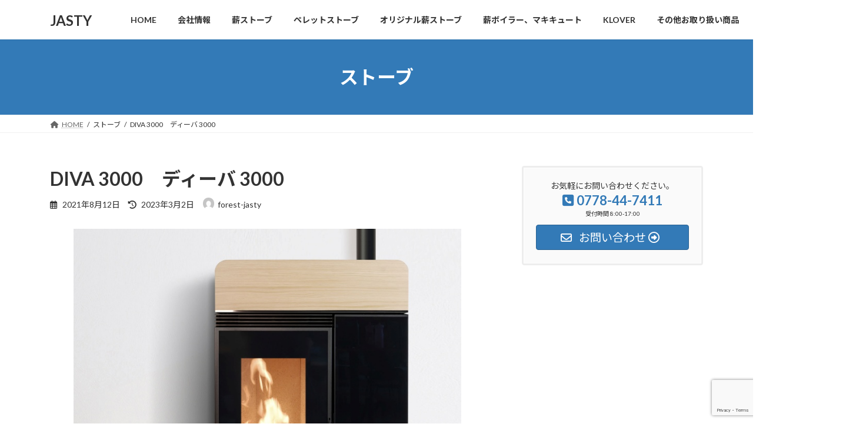

--- FILE ---
content_type: text/html; charset=utf-8
request_url: https://www.google.com/recaptcha/api2/anchor?ar=1&k=6LdPL24qAAAAAMFrySoAirHLSrnfykgMllvxHNkI&co=aHR0cHM6Ly9qYXN0eS5qcDo0NDM.&hl=en&v=7gg7H51Q-naNfhmCP3_R47ho&size=invisible&anchor-ms=20000&execute-ms=15000&cb=mqlxsq7u5cvu
body_size: 48101
content:
<!DOCTYPE HTML><html dir="ltr" lang="en"><head><meta http-equiv="Content-Type" content="text/html; charset=UTF-8">
<meta http-equiv="X-UA-Compatible" content="IE=edge">
<title>reCAPTCHA</title>
<style type="text/css">
/* cyrillic-ext */
@font-face {
  font-family: 'Roboto';
  font-style: normal;
  font-weight: 400;
  font-stretch: 100%;
  src: url(//fonts.gstatic.com/s/roboto/v48/KFO7CnqEu92Fr1ME7kSn66aGLdTylUAMa3GUBHMdazTgWw.woff2) format('woff2');
  unicode-range: U+0460-052F, U+1C80-1C8A, U+20B4, U+2DE0-2DFF, U+A640-A69F, U+FE2E-FE2F;
}
/* cyrillic */
@font-face {
  font-family: 'Roboto';
  font-style: normal;
  font-weight: 400;
  font-stretch: 100%;
  src: url(//fonts.gstatic.com/s/roboto/v48/KFO7CnqEu92Fr1ME7kSn66aGLdTylUAMa3iUBHMdazTgWw.woff2) format('woff2');
  unicode-range: U+0301, U+0400-045F, U+0490-0491, U+04B0-04B1, U+2116;
}
/* greek-ext */
@font-face {
  font-family: 'Roboto';
  font-style: normal;
  font-weight: 400;
  font-stretch: 100%;
  src: url(//fonts.gstatic.com/s/roboto/v48/KFO7CnqEu92Fr1ME7kSn66aGLdTylUAMa3CUBHMdazTgWw.woff2) format('woff2');
  unicode-range: U+1F00-1FFF;
}
/* greek */
@font-face {
  font-family: 'Roboto';
  font-style: normal;
  font-weight: 400;
  font-stretch: 100%;
  src: url(//fonts.gstatic.com/s/roboto/v48/KFO7CnqEu92Fr1ME7kSn66aGLdTylUAMa3-UBHMdazTgWw.woff2) format('woff2');
  unicode-range: U+0370-0377, U+037A-037F, U+0384-038A, U+038C, U+038E-03A1, U+03A3-03FF;
}
/* math */
@font-face {
  font-family: 'Roboto';
  font-style: normal;
  font-weight: 400;
  font-stretch: 100%;
  src: url(//fonts.gstatic.com/s/roboto/v48/KFO7CnqEu92Fr1ME7kSn66aGLdTylUAMawCUBHMdazTgWw.woff2) format('woff2');
  unicode-range: U+0302-0303, U+0305, U+0307-0308, U+0310, U+0312, U+0315, U+031A, U+0326-0327, U+032C, U+032F-0330, U+0332-0333, U+0338, U+033A, U+0346, U+034D, U+0391-03A1, U+03A3-03A9, U+03B1-03C9, U+03D1, U+03D5-03D6, U+03F0-03F1, U+03F4-03F5, U+2016-2017, U+2034-2038, U+203C, U+2040, U+2043, U+2047, U+2050, U+2057, U+205F, U+2070-2071, U+2074-208E, U+2090-209C, U+20D0-20DC, U+20E1, U+20E5-20EF, U+2100-2112, U+2114-2115, U+2117-2121, U+2123-214F, U+2190, U+2192, U+2194-21AE, U+21B0-21E5, U+21F1-21F2, U+21F4-2211, U+2213-2214, U+2216-22FF, U+2308-230B, U+2310, U+2319, U+231C-2321, U+2336-237A, U+237C, U+2395, U+239B-23B7, U+23D0, U+23DC-23E1, U+2474-2475, U+25AF, U+25B3, U+25B7, U+25BD, U+25C1, U+25CA, U+25CC, U+25FB, U+266D-266F, U+27C0-27FF, U+2900-2AFF, U+2B0E-2B11, U+2B30-2B4C, U+2BFE, U+3030, U+FF5B, U+FF5D, U+1D400-1D7FF, U+1EE00-1EEFF;
}
/* symbols */
@font-face {
  font-family: 'Roboto';
  font-style: normal;
  font-weight: 400;
  font-stretch: 100%;
  src: url(//fonts.gstatic.com/s/roboto/v48/KFO7CnqEu92Fr1ME7kSn66aGLdTylUAMaxKUBHMdazTgWw.woff2) format('woff2');
  unicode-range: U+0001-000C, U+000E-001F, U+007F-009F, U+20DD-20E0, U+20E2-20E4, U+2150-218F, U+2190, U+2192, U+2194-2199, U+21AF, U+21E6-21F0, U+21F3, U+2218-2219, U+2299, U+22C4-22C6, U+2300-243F, U+2440-244A, U+2460-24FF, U+25A0-27BF, U+2800-28FF, U+2921-2922, U+2981, U+29BF, U+29EB, U+2B00-2BFF, U+4DC0-4DFF, U+FFF9-FFFB, U+10140-1018E, U+10190-1019C, U+101A0, U+101D0-101FD, U+102E0-102FB, U+10E60-10E7E, U+1D2C0-1D2D3, U+1D2E0-1D37F, U+1F000-1F0FF, U+1F100-1F1AD, U+1F1E6-1F1FF, U+1F30D-1F30F, U+1F315, U+1F31C, U+1F31E, U+1F320-1F32C, U+1F336, U+1F378, U+1F37D, U+1F382, U+1F393-1F39F, U+1F3A7-1F3A8, U+1F3AC-1F3AF, U+1F3C2, U+1F3C4-1F3C6, U+1F3CA-1F3CE, U+1F3D4-1F3E0, U+1F3ED, U+1F3F1-1F3F3, U+1F3F5-1F3F7, U+1F408, U+1F415, U+1F41F, U+1F426, U+1F43F, U+1F441-1F442, U+1F444, U+1F446-1F449, U+1F44C-1F44E, U+1F453, U+1F46A, U+1F47D, U+1F4A3, U+1F4B0, U+1F4B3, U+1F4B9, U+1F4BB, U+1F4BF, U+1F4C8-1F4CB, U+1F4D6, U+1F4DA, U+1F4DF, U+1F4E3-1F4E6, U+1F4EA-1F4ED, U+1F4F7, U+1F4F9-1F4FB, U+1F4FD-1F4FE, U+1F503, U+1F507-1F50B, U+1F50D, U+1F512-1F513, U+1F53E-1F54A, U+1F54F-1F5FA, U+1F610, U+1F650-1F67F, U+1F687, U+1F68D, U+1F691, U+1F694, U+1F698, U+1F6AD, U+1F6B2, U+1F6B9-1F6BA, U+1F6BC, U+1F6C6-1F6CF, U+1F6D3-1F6D7, U+1F6E0-1F6EA, U+1F6F0-1F6F3, U+1F6F7-1F6FC, U+1F700-1F7FF, U+1F800-1F80B, U+1F810-1F847, U+1F850-1F859, U+1F860-1F887, U+1F890-1F8AD, U+1F8B0-1F8BB, U+1F8C0-1F8C1, U+1F900-1F90B, U+1F93B, U+1F946, U+1F984, U+1F996, U+1F9E9, U+1FA00-1FA6F, U+1FA70-1FA7C, U+1FA80-1FA89, U+1FA8F-1FAC6, U+1FACE-1FADC, U+1FADF-1FAE9, U+1FAF0-1FAF8, U+1FB00-1FBFF;
}
/* vietnamese */
@font-face {
  font-family: 'Roboto';
  font-style: normal;
  font-weight: 400;
  font-stretch: 100%;
  src: url(//fonts.gstatic.com/s/roboto/v48/KFO7CnqEu92Fr1ME7kSn66aGLdTylUAMa3OUBHMdazTgWw.woff2) format('woff2');
  unicode-range: U+0102-0103, U+0110-0111, U+0128-0129, U+0168-0169, U+01A0-01A1, U+01AF-01B0, U+0300-0301, U+0303-0304, U+0308-0309, U+0323, U+0329, U+1EA0-1EF9, U+20AB;
}
/* latin-ext */
@font-face {
  font-family: 'Roboto';
  font-style: normal;
  font-weight: 400;
  font-stretch: 100%;
  src: url(//fonts.gstatic.com/s/roboto/v48/KFO7CnqEu92Fr1ME7kSn66aGLdTylUAMa3KUBHMdazTgWw.woff2) format('woff2');
  unicode-range: U+0100-02BA, U+02BD-02C5, U+02C7-02CC, U+02CE-02D7, U+02DD-02FF, U+0304, U+0308, U+0329, U+1D00-1DBF, U+1E00-1E9F, U+1EF2-1EFF, U+2020, U+20A0-20AB, U+20AD-20C0, U+2113, U+2C60-2C7F, U+A720-A7FF;
}
/* latin */
@font-face {
  font-family: 'Roboto';
  font-style: normal;
  font-weight: 400;
  font-stretch: 100%;
  src: url(//fonts.gstatic.com/s/roboto/v48/KFO7CnqEu92Fr1ME7kSn66aGLdTylUAMa3yUBHMdazQ.woff2) format('woff2');
  unicode-range: U+0000-00FF, U+0131, U+0152-0153, U+02BB-02BC, U+02C6, U+02DA, U+02DC, U+0304, U+0308, U+0329, U+2000-206F, U+20AC, U+2122, U+2191, U+2193, U+2212, U+2215, U+FEFF, U+FFFD;
}
/* cyrillic-ext */
@font-face {
  font-family: 'Roboto';
  font-style: normal;
  font-weight: 500;
  font-stretch: 100%;
  src: url(//fonts.gstatic.com/s/roboto/v48/KFO7CnqEu92Fr1ME7kSn66aGLdTylUAMa3GUBHMdazTgWw.woff2) format('woff2');
  unicode-range: U+0460-052F, U+1C80-1C8A, U+20B4, U+2DE0-2DFF, U+A640-A69F, U+FE2E-FE2F;
}
/* cyrillic */
@font-face {
  font-family: 'Roboto';
  font-style: normal;
  font-weight: 500;
  font-stretch: 100%;
  src: url(//fonts.gstatic.com/s/roboto/v48/KFO7CnqEu92Fr1ME7kSn66aGLdTylUAMa3iUBHMdazTgWw.woff2) format('woff2');
  unicode-range: U+0301, U+0400-045F, U+0490-0491, U+04B0-04B1, U+2116;
}
/* greek-ext */
@font-face {
  font-family: 'Roboto';
  font-style: normal;
  font-weight: 500;
  font-stretch: 100%;
  src: url(//fonts.gstatic.com/s/roboto/v48/KFO7CnqEu92Fr1ME7kSn66aGLdTylUAMa3CUBHMdazTgWw.woff2) format('woff2');
  unicode-range: U+1F00-1FFF;
}
/* greek */
@font-face {
  font-family: 'Roboto';
  font-style: normal;
  font-weight: 500;
  font-stretch: 100%;
  src: url(//fonts.gstatic.com/s/roboto/v48/KFO7CnqEu92Fr1ME7kSn66aGLdTylUAMa3-UBHMdazTgWw.woff2) format('woff2');
  unicode-range: U+0370-0377, U+037A-037F, U+0384-038A, U+038C, U+038E-03A1, U+03A3-03FF;
}
/* math */
@font-face {
  font-family: 'Roboto';
  font-style: normal;
  font-weight: 500;
  font-stretch: 100%;
  src: url(//fonts.gstatic.com/s/roboto/v48/KFO7CnqEu92Fr1ME7kSn66aGLdTylUAMawCUBHMdazTgWw.woff2) format('woff2');
  unicode-range: U+0302-0303, U+0305, U+0307-0308, U+0310, U+0312, U+0315, U+031A, U+0326-0327, U+032C, U+032F-0330, U+0332-0333, U+0338, U+033A, U+0346, U+034D, U+0391-03A1, U+03A3-03A9, U+03B1-03C9, U+03D1, U+03D5-03D6, U+03F0-03F1, U+03F4-03F5, U+2016-2017, U+2034-2038, U+203C, U+2040, U+2043, U+2047, U+2050, U+2057, U+205F, U+2070-2071, U+2074-208E, U+2090-209C, U+20D0-20DC, U+20E1, U+20E5-20EF, U+2100-2112, U+2114-2115, U+2117-2121, U+2123-214F, U+2190, U+2192, U+2194-21AE, U+21B0-21E5, U+21F1-21F2, U+21F4-2211, U+2213-2214, U+2216-22FF, U+2308-230B, U+2310, U+2319, U+231C-2321, U+2336-237A, U+237C, U+2395, U+239B-23B7, U+23D0, U+23DC-23E1, U+2474-2475, U+25AF, U+25B3, U+25B7, U+25BD, U+25C1, U+25CA, U+25CC, U+25FB, U+266D-266F, U+27C0-27FF, U+2900-2AFF, U+2B0E-2B11, U+2B30-2B4C, U+2BFE, U+3030, U+FF5B, U+FF5D, U+1D400-1D7FF, U+1EE00-1EEFF;
}
/* symbols */
@font-face {
  font-family: 'Roboto';
  font-style: normal;
  font-weight: 500;
  font-stretch: 100%;
  src: url(//fonts.gstatic.com/s/roboto/v48/KFO7CnqEu92Fr1ME7kSn66aGLdTylUAMaxKUBHMdazTgWw.woff2) format('woff2');
  unicode-range: U+0001-000C, U+000E-001F, U+007F-009F, U+20DD-20E0, U+20E2-20E4, U+2150-218F, U+2190, U+2192, U+2194-2199, U+21AF, U+21E6-21F0, U+21F3, U+2218-2219, U+2299, U+22C4-22C6, U+2300-243F, U+2440-244A, U+2460-24FF, U+25A0-27BF, U+2800-28FF, U+2921-2922, U+2981, U+29BF, U+29EB, U+2B00-2BFF, U+4DC0-4DFF, U+FFF9-FFFB, U+10140-1018E, U+10190-1019C, U+101A0, U+101D0-101FD, U+102E0-102FB, U+10E60-10E7E, U+1D2C0-1D2D3, U+1D2E0-1D37F, U+1F000-1F0FF, U+1F100-1F1AD, U+1F1E6-1F1FF, U+1F30D-1F30F, U+1F315, U+1F31C, U+1F31E, U+1F320-1F32C, U+1F336, U+1F378, U+1F37D, U+1F382, U+1F393-1F39F, U+1F3A7-1F3A8, U+1F3AC-1F3AF, U+1F3C2, U+1F3C4-1F3C6, U+1F3CA-1F3CE, U+1F3D4-1F3E0, U+1F3ED, U+1F3F1-1F3F3, U+1F3F5-1F3F7, U+1F408, U+1F415, U+1F41F, U+1F426, U+1F43F, U+1F441-1F442, U+1F444, U+1F446-1F449, U+1F44C-1F44E, U+1F453, U+1F46A, U+1F47D, U+1F4A3, U+1F4B0, U+1F4B3, U+1F4B9, U+1F4BB, U+1F4BF, U+1F4C8-1F4CB, U+1F4D6, U+1F4DA, U+1F4DF, U+1F4E3-1F4E6, U+1F4EA-1F4ED, U+1F4F7, U+1F4F9-1F4FB, U+1F4FD-1F4FE, U+1F503, U+1F507-1F50B, U+1F50D, U+1F512-1F513, U+1F53E-1F54A, U+1F54F-1F5FA, U+1F610, U+1F650-1F67F, U+1F687, U+1F68D, U+1F691, U+1F694, U+1F698, U+1F6AD, U+1F6B2, U+1F6B9-1F6BA, U+1F6BC, U+1F6C6-1F6CF, U+1F6D3-1F6D7, U+1F6E0-1F6EA, U+1F6F0-1F6F3, U+1F6F7-1F6FC, U+1F700-1F7FF, U+1F800-1F80B, U+1F810-1F847, U+1F850-1F859, U+1F860-1F887, U+1F890-1F8AD, U+1F8B0-1F8BB, U+1F8C0-1F8C1, U+1F900-1F90B, U+1F93B, U+1F946, U+1F984, U+1F996, U+1F9E9, U+1FA00-1FA6F, U+1FA70-1FA7C, U+1FA80-1FA89, U+1FA8F-1FAC6, U+1FACE-1FADC, U+1FADF-1FAE9, U+1FAF0-1FAF8, U+1FB00-1FBFF;
}
/* vietnamese */
@font-face {
  font-family: 'Roboto';
  font-style: normal;
  font-weight: 500;
  font-stretch: 100%;
  src: url(//fonts.gstatic.com/s/roboto/v48/KFO7CnqEu92Fr1ME7kSn66aGLdTylUAMa3OUBHMdazTgWw.woff2) format('woff2');
  unicode-range: U+0102-0103, U+0110-0111, U+0128-0129, U+0168-0169, U+01A0-01A1, U+01AF-01B0, U+0300-0301, U+0303-0304, U+0308-0309, U+0323, U+0329, U+1EA0-1EF9, U+20AB;
}
/* latin-ext */
@font-face {
  font-family: 'Roboto';
  font-style: normal;
  font-weight: 500;
  font-stretch: 100%;
  src: url(//fonts.gstatic.com/s/roboto/v48/KFO7CnqEu92Fr1ME7kSn66aGLdTylUAMa3KUBHMdazTgWw.woff2) format('woff2');
  unicode-range: U+0100-02BA, U+02BD-02C5, U+02C7-02CC, U+02CE-02D7, U+02DD-02FF, U+0304, U+0308, U+0329, U+1D00-1DBF, U+1E00-1E9F, U+1EF2-1EFF, U+2020, U+20A0-20AB, U+20AD-20C0, U+2113, U+2C60-2C7F, U+A720-A7FF;
}
/* latin */
@font-face {
  font-family: 'Roboto';
  font-style: normal;
  font-weight: 500;
  font-stretch: 100%;
  src: url(//fonts.gstatic.com/s/roboto/v48/KFO7CnqEu92Fr1ME7kSn66aGLdTylUAMa3yUBHMdazQ.woff2) format('woff2');
  unicode-range: U+0000-00FF, U+0131, U+0152-0153, U+02BB-02BC, U+02C6, U+02DA, U+02DC, U+0304, U+0308, U+0329, U+2000-206F, U+20AC, U+2122, U+2191, U+2193, U+2212, U+2215, U+FEFF, U+FFFD;
}
/* cyrillic-ext */
@font-face {
  font-family: 'Roboto';
  font-style: normal;
  font-weight: 900;
  font-stretch: 100%;
  src: url(//fonts.gstatic.com/s/roboto/v48/KFO7CnqEu92Fr1ME7kSn66aGLdTylUAMa3GUBHMdazTgWw.woff2) format('woff2');
  unicode-range: U+0460-052F, U+1C80-1C8A, U+20B4, U+2DE0-2DFF, U+A640-A69F, U+FE2E-FE2F;
}
/* cyrillic */
@font-face {
  font-family: 'Roboto';
  font-style: normal;
  font-weight: 900;
  font-stretch: 100%;
  src: url(//fonts.gstatic.com/s/roboto/v48/KFO7CnqEu92Fr1ME7kSn66aGLdTylUAMa3iUBHMdazTgWw.woff2) format('woff2');
  unicode-range: U+0301, U+0400-045F, U+0490-0491, U+04B0-04B1, U+2116;
}
/* greek-ext */
@font-face {
  font-family: 'Roboto';
  font-style: normal;
  font-weight: 900;
  font-stretch: 100%;
  src: url(//fonts.gstatic.com/s/roboto/v48/KFO7CnqEu92Fr1ME7kSn66aGLdTylUAMa3CUBHMdazTgWw.woff2) format('woff2');
  unicode-range: U+1F00-1FFF;
}
/* greek */
@font-face {
  font-family: 'Roboto';
  font-style: normal;
  font-weight: 900;
  font-stretch: 100%;
  src: url(//fonts.gstatic.com/s/roboto/v48/KFO7CnqEu92Fr1ME7kSn66aGLdTylUAMa3-UBHMdazTgWw.woff2) format('woff2');
  unicode-range: U+0370-0377, U+037A-037F, U+0384-038A, U+038C, U+038E-03A1, U+03A3-03FF;
}
/* math */
@font-face {
  font-family: 'Roboto';
  font-style: normal;
  font-weight: 900;
  font-stretch: 100%;
  src: url(//fonts.gstatic.com/s/roboto/v48/KFO7CnqEu92Fr1ME7kSn66aGLdTylUAMawCUBHMdazTgWw.woff2) format('woff2');
  unicode-range: U+0302-0303, U+0305, U+0307-0308, U+0310, U+0312, U+0315, U+031A, U+0326-0327, U+032C, U+032F-0330, U+0332-0333, U+0338, U+033A, U+0346, U+034D, U+0391-03A1, U+03A3-03A9, U+03B1-03C9, U+03D1, U+03D5-03D6, U+03F0-03F1, U+03F4-03F5, U+2016-2017, U+2034-2038, U+203C, U+2040, U+2043, U+2047, U+2050, U+2057, U+205F, U+2070-2071, U+2074-208E, U+2090-209C, U+20D0-20DC, U+20E1, U+20E5-20EF, U+2100-2112, U+2114-2115, U+2117-2121, U+2123-214F, U+2190, U+2192, U+2194-21AE, U+21B0-21E5, U+21F1-21F2, U+21F4-2211, U+2213-2214, U+2216-22FF, U+2308-230B, U+2310, U+2319, U+231C-2321, U+2336-237A, U+237C, U+2395, U+239B-23B7, U+23D0, U+23DC-23E1, U+2474-2475, U+25AF, U+25B3, U+25B7, U+25BD, U+25C1, U+25CA, U+25CC, U+25FB, U+266D-266F, U+27C0-27FF, U+2900-2AFF, U+2B0E-2B11, U+2B30-2B4C, U+2BFE, U+3030, U+FF5B, U+FF5D, U+1D400-1D7FF, U+1EE00-1EEFF;
}
/* symbols */
@font-face {
  font-family: 'Roboto';
  font-style: normal;
  font-weight: 900;
  font-stretch: 100%;
  src: url(//fonts.gstatic.com/s/roboto/v48/KFO7CnqEu92Fr1ME7kSn66aGLdTylUAMaxKUBHMdazTgWw.woff2) format('woff2');
  unicode-range: U+0001-000C, U+000E-001F, U+007F-009F, U+20DD-20E0, U+20E2-20E4, U+2150-218F, U+2190, U+2192, U+2194-2199, U+21AF, U+21E6-21F0, U+21F3, U+2218-2219, U+2299, U+22C4-22C6, U+2300-243F, U+2440-244A, U+2460-24FF, U+25A0-27BF, U+2800-28FF, U+2921-2922, U+2981, U+29BF, U+29EB, U+2B00-2BFF, U+4DC0-4DFF, U+FFF9-FFFB, U+10140-1018E, U+10190-1019C, U+101A0, U+101D0-101FD, U+102E0-102FB, U+10E60-10E7E, U+1D2C0-1D2D3, U+1D2E0-1D37F, U+1F000-1F0FF, U+1F100-1F1AD, U+1F1E6-1F1FF, U+1F30D-1F30F, U+1F315, U+1F31C, U+1F31E, U+1F320-1F32C, U+1F336, U+1F378, U+1F37D, U+1F382, U+1F393-1F39F, U+1F3A7-1F3A8, U+1F3AC-1F3AF, U+1F3C2, U+1F3C4-1F3C6, U+1F3CA-1F3CE, U+1F3D4-1F3E0, U+1F3ED, U+1F3F1-1F3F3, U+1F3F5-1F3F7, U+1F408, U+1F415, U+1F41F, U+1F426, U+1F43F, U+1F441-1F442, U+1F444, U+1F446-1F449, U+1F44C-1F44E, U+1F453, U+1F46A, U+1F47D, U+1F4A3, U+1F4B0, U+1F4B3, U+1F4B9, U+1F4BB, U+1F4BF, U+1F4C8-1F4CB, U+1F4D6, U+1F4DA, U+1F4DF, U+1F4E3-1F4E6, U+1F4EA-1F4ED, U+1F4F7, U+1F4F9-1F4FB, U+1F4FD-1F4FE, U+1F503, U+1F507-1F50B, U+1F50D, U+1F512-1F513, U+1F53E-1F54A, U+1F54F-1F5FA, U+1F610, U+1F650-1F67F, U+1F687, U+1F68D, U+1F691, U+1F694, U+1F698, U+1F6AD, U+1F6B2, U+1F6B9-1F6BA, U+1F6BC, U+1F6C6-1F6CF, U+1F6D3-1F6D7, U+1F6E0-1F6EA, U+1F6F0-1F6F3, U+1F6F7-1F6FC, U+1F700-1F7FF, U+1F800-1F80B, U+1F810-1F847, U+1F850-1F859, U+1F860-1F887, U+1F890-1F8AD, U+1F8B0-1F8BB, U+1F8C0-1F8C1, U+1F900-1F90B, U+1F93B, U+1F946, U+1F984, U+1F996, U+1F9E9, U+1FA00-1FA6F, U+1FA70-1FA7C, U+1FA80-1FA89, U+1FA8F-1FAC6, U+1FACE-1FADC, U+1FADF-1FAE9, U+1FAF0-1FAF8, U+1FB00-1FBFF;
}
/* vietnamese */
@font-face {
  font-family: 'Roboto';
  font-style: normal;
  font-weight: 900;
  font-stretch: 100%;
  src: url(//fonts.gstatic.com/s/roboto/v48/KFO7CnqEu92Fr1ME7kSn66aGLdTylUAMa3OUBHMdazTgWw.woff2) format('woff2');
  unicode-range: U+0102-0103, U+0110-0111, U+0128-0129, U+0168-0169, U+01A0-01A1, U+01AF-01B0, U+0300-0301, U+0303-0304, U+0308-0309, U+0323, U+0329, U+1EA0-1EF9, U+20AB;
}
/* latin-ext */
@font-face {
  font-family: 'Roboto';
  font-style: normal;
  font-weight: 900;
  font-stretch: 100%;
  src: url(//fonts.gstatic.com/s/roboto/v48/KFO7CnqEu92Fr1ME7kSn66aGLdTylUAMa3KUBHMdazTgWw.woff2) format('woff2');
  unicode-range: U+0100-02BA, U+02BD-02C5, U+02C7-02CC, U+02CE-02D7, U+02DD-02FF, U+0304, U+0308, U+0329, U+1D00-1DBF, U+1E00-1E9F, U+1EF2-1EFF, U+2020, U+20A0-20AB, U+20AD-20C0, U+2113, U+2C60-2C7F, U+A720-A7FF;
}
/* latin */
@font-face {
  font-family: 'Roboto';
  font-style: normal;
  font-weight: 900;
  font-stretch: 100%;
  src: url(//fonts.gstatic.com/s/roboto/v48/KFO7CnqEu92Fr1ME7kSn66aGLdTylUAMa3yUBHMdazQ.woff2) format('woff2');
  unicode-range: U+0000-00FF, U+0131, U+0152-0153, U+02BB-02BC, U+02C6, U+02DA, U+02DC, U+0304, U+0308, U+0329, U+2000-206F, U+20AC, U+2122, U+2191, U+2193, U+2212, U+2215, U+FEFF, U+FFFD;
}

</style>
<link rel="stylesheet" type="text/css" href="https://www.gstatic.com/recaptcha/releases/7gg7H51Q-naNfhmCP3_R47ho/styles__ltr.css">
<script nonce="E6JuFgD7ELZYLZmFhkhrEw" type="text/javascript">window['__recaptcha_api'] = 'https://www.google.com/recaptcha/api2/';</script>
<script type="text/javascript" src="https://www.gstatic.com/recaptcha/releases/7gg7H51Q-naNfhmCP3_R47ho/recaptcha__en.js" nonce="E6JuFgD7ELZYLZmFhkhrEw">
      
    </script></head>
<body><div id="rc-anchor-alert" class="rc-anchor-alert"></div>
<input type="hidden" id="recaptcha-token" value="[base64]">
<script type="text/javascript" nonce="E6JuFgD7ELZYLZmFhkhrEw">
      recaptcha.anchor.Main.init("[\x22ainput\x22,[\x22bgdata\x22,\x22\x22,\[base64]/[base64]/[base64]/KE4oMTI0LHYsdi5HKSxMWihsLHYpKTpOKDEyNCx2LGwpLFYpLHYpLFQpKSxGKDE3MSx2KX0scjc9ZnVuY3Rpb24obCl7cmV0dXJuIGx9LEM9ZnVuY3Rpb24obCxWLHYpe04odixsLFYpLFZbYWtdPTI3OTZ9LG49ZnVuY3Rpb24obCxWKXtWLlg9KChWLlg/[base64]/[base64]/[base64]/[base64]/[base64]/[base64]/[base64]/[base64]/[base64]/[base64]/[base64]\\u003d\x22,\[base64]\\u003d\x22,\x22wq0qF1DChVbClMOpAi0lw4HCgsKWNh7CsWjDtzpww7DCu8OiWxZQRXAjwpgtw4LCgCYSw4JYaMOCwocow48fw7jCnRJCw6pgwrPDinhbAsKtB8OlA2jDrmJHWsOCwqlnwpDCtCdPwpB2wqgoVsKJw7VUwofDncK/wr02cXDCpVnCl8OLd0TCksOXAl3CtcK7wqQNWUQ9MwtPw6scQcKgAGlQAGoXB8O5NcK7w6Y1cSnDp3oGw4ErwpJBw6fCsX/[base64]/DoMKJw7jCtjpgwqTCtjgCL8KZJMKibcK6w4VJwog/w4lCSkfCq8OzN23Cg8KgLk1Ww6TDjCwKdyrCmMOcw5gDwqonMxpve8O7wozDiG/DosOSdsKDY8KyG8O3QmDCvMOgw5fDtzIvw5LDscKZwpTDrSJDwr7CrcKbwqRAw79fw73Ds3YgO0jCrcOxWMOaw45dw4HDjgbCvE8Qw7daw57CphjDqDRHAsOMA37DrMKqHwXDiCwiL8K/wqnDkcK0UsKSJGVfw5pNLMKXw6rChcKgw7TCg8KxUxQXwqrCjBRKFcKdw4LCshk/JT/DmMKfwoguw5PDi1VQGMK5wpzCjSXDpG10wpzDk8Ocw47CocOlw5pwY8O3Ql4KXcO8W0xHODdjw4XDoR99wqBzwr9Xw4DDoQZXwpXCqzAowpRPwoFhVgTDncKxwrtMw4FOMSZ6w7Bpw5PCgsKjNyJIFmLDrF7Cl8KBwpzDiTkCw44gw4fDoj/DtMKOw5zCk350w5lBw7sffMKBwqvDrBTDiUcqaFpwwqHCrjXDnDXClzZnwrHCmQ/CiVs/w4sxw7fDryLCvsK2e8K1wr/DjcOkw4sSCjFIw5l3OcK+wp7CvmHCiMKgw7MYwrDCkMKqw4PCqh1awoHDsghZM8OYHRhywrDDmcO9w6XDrB1DccObJcOJw41hasOdPkx+wpUsQMOrw4Rfw5Efw6vCpnE/w63DkcKWw4DCgcOiI3swB8OnFQnDvkjDsBlOwrXCh8K3wqbDlT7DlMK1AizCncKowo3Cj8OZUSPCi1nCs306wqfDosKXG8KjBsKtw5BZwrnDrMOUwrslw5fCl8KPw4LCjzLDh0d+XcOxwq8IBWPCvcKnw7/CscOcwprCsQbChMO3w6DCkDHDvsK4w7XCscKWw5ZzUxZRA8OYwpQlwr5CM8OmWD0dYsKpOHbDhsKoAcKnw7DCsB3CuSN6Tk1swqbDjRw5d3/ChsKFCALDvsONw6dEPFfCuA/DgMOQw6Yzw4rDkMO+fyzDlMOYw5ciSsKUw6/[base64]/ClFkLw7FzG8KZwr7DvcOYOsOhwqjDpcKvw6E5w7pNEn9PwpQZCC/[base64]/Cr8OkwqR6Dh/CmU1dwpcJwoRVw6otw5BKw4LCmMOWwoM/[base64]/CvgkKwr5Cw6wywqF8w60JwoDDui1AXcOYw4LDlxFNwoXCg0/[base64]/Ck1vDpD/DssOmw6XCrifCusOYSsKkw4Y3wonCkFUuLCAbA8KUHywjPMO2KMK6eQLCqw/Dr8K+PQxiwrQXw791w6nDhcOUclcQSMKEwrrDhi3DsBvDisK9wrrCkRdeUg9xwo8+wpHCl3jDrHjCrjJywqTChUrDlVjDnDrDtsOjw48Gw6JQFnPDjcKpwo5Ew6IsTcKaw4TDp8KxwpTCqgQHwoDCvsK7fcOFwqvDp8OLw5RCw5DCgMKQw60cwqrChsOnw5Zaw7/CnUs4woHCksKgw4p1w6ULw7MjDcOCUyvDulbDgMKCwoAYwq3DqMOBVlnCisKjwrTCnG48O8Kdw6ROwrfCqcKDSsKxH2HCmC3CoBnDp286O8KRXA/DicKNwoozwrkUTsOAwqbCmx/DmsOZBn3CtFAyAMKVWcK+Hj/CshfDqyPDtWMxIcKOwqbCtyJVL2NQdzZLdFBCw7ZQKQrCh3LDtsKWw7PCnEAdbETDgDwjJ1fCnsOkw6ksb8KPUCYfwrxVQFtxw5rDtMOcw6/CvyUkwoxyQB9Bwp9cw5HCpWFIwolnZsKrw4fDq8KRw5Apw48UJsO/wqvDqcK6GsO+woXDmGTDiAjCjcOqwrHDmxkeGiJpwrHDmATDr8KqB3zCnRhIwqXDuQbCiXIdw6xTw4fCgsODwplqwpXCkw/DpcOzwqA9FAI2wrc2C8OLw7zCnTrDg0TCkgDCnMOLw5VQwpfDlsKVwpvCkxl8bMOQwoPDjsKgwqsaMl7DocOuwqJLXMKiw7/CpcK6w4zDhcKTw5rDjjnDrsKNw5FHw6lqw5wfPcOmU8KSw7l5LsKfwpTClsOCw64ZYyQ2di7DvlDDvmnDvU7CtncFUcOaNcOOYMKuWXQIw6YeNmDCvAXCnsKOKcKLw77Ds21uw6ESOsOdNsOCwpN4U8KCRMKIGzZkw51ZZARYecO+w6DDqRnCgzF/w7TDvMKERcOew57Dig3DvsKvdMOaPTNhOMOWQBJZwq0zwpoiw4h0w4kWw5VMQsOUwoM7w7rDscKKwrk6wo/[base64]/Ck8Oyw5rCqjTDjWLDvMKXwo4qw5clYSs0w4bCo03CgMKPwqFrw6PCusKrZMOWwpkRwoBXwpTCrGrCgMKVa3LDgMKNwpfDjsOpXsK0wrl3wocGSWRiNwtVNk/DqVZRwqMhw7bDjsKIw53Dg8O9NcOIwpITZMOkfsK9w4LDmkQdPDzCiXzDhF/Dk8KlworDm8O5wp0gw6odfkfDgTDDoX3Cpj/DicOYw7NLGsKWwqdAa8OSBsOHXsKCw6/CuMKYw58Nwp1Cw53DiRUqw489wrDCkC86WsOdZcO5w5fDjcObCCIBw7TDtgR+JBhRLQfDicKZbsKHWSghesOpasKCwqDDk8Otw4bDgMOtX2vChsOpfsOvw6HCgsOne0LDvWMtw5LDjsK/[base64]/DqEEGRMOVw6Iiw5TCo8KGeEvCosOAUnDCrRjDhURxwofDtD3Cr3vDj8KAAWPCm8KZw4JKY8KZDiobMRLDvHtmwqcZJD7DnAbDiMOew78PwrYYw7tDRcOFw6lsPsKXw605cGlEw6LDiMOcecKQSRVkwpdwecKGwoBcFD5Zw7PDm8OXw7M3akfCisOcFMOYwpfCucKrw7/Cgy/Ci8OhAyLDn3vCvUTDkhBfLsKIwrvCqS/[base64]/w78UwqYwNMO9CcO/w4nCt8OBwrdSHipaX1LDokXDvjnDgcK+w4I7ZMKXwoLDvVUoOF3DnHjDnsOcw5XDpTE/[base64]/w6hkXMKWVRPDhsKGJ8Klw5t4woUfPGjDrsOkRMKWX37CmsO8w50sw4VXw5TCiMONwq5dFHkeesKFw5EjDsOzwps3woRowpRPfsKHX3jCr8OoIcKHQ8OnOgTCl8KTwpvCjMONGlVOwoHDlyEvXw7Ci0vDhykPw7PDjQjCjBAlbn/Ckmd/wpDDg8O8w6XDgwQTw7/Dl8Oiw5/CjCM9J8KHw7tUw59OAcOGByzDtcO3GcKfFkfDlsKhwp4Jw4smB8KAwoXCpzcAw6/CtsOvACrCqxoWwplqw6DCo8OAw7YIw57Cm1ghw60Bw6w1QnPCpMOjJsKoGMOyNsKZU8K0JidUcAF6Z2TCv8Kmw7LComBKwpJLwqfDnMKCXsKRwpXCiQA/wqNWeiDDgS/DrFs+wqk/cA7DjytJwrhFw6IPDMOGeCNQw413O8OvEUJ+w61Hw6XCjUQbw79Lw5xhw77Dgz58OE1ZYMO7F8OTD8OvIElJbcK6wo7Cs8OTwoU2HcKMY8Kbw7zDtMK3CMKZw4/CjE9nHcOFdUQdAcKZwpZoOXTDvMO0w713C3ISwop0Y8OMw5VRa8Ouw7vDhHsuOXgQw5EYwqISDEkuWMOdXMKtJQnDnsOVwo/Co05oLMKESnJKwojDosKfDcKjYsOAwrgtwrXCli5DwrIDbQjDuk8ewpgyAUHDrsO5bh4jRFTDs8K4SjPCgjXDhkR0WhdXwq/[base64]/CjcORwrDCjX/DiGDCmmZVesO+R8OwwrJOw6LDrSHDvMOFcMODw4UDb2olw4suwroiUMKsw48ZES0Tw7HCvn4TQcOCeEXCoTdzw7QUcyvDncOzVMOIwr/Cv3Mfw4vChcKhcirDoWlKwrsyGMKbc8O2dCdEAMK8wo/DlcO+PlxdQBA7wqzDpCrCqWfDpsOodAY8AcKUPMKswpBLcsOhw63CpHfDlQ7CkzbCukNQwp1tYkItw5/CmsKycBTCucKzw6DCsz4qw4g9w7bDmUvCjcKpE8OPwpbCmcObwoLCnnvDmMK0wqBuF3DDgsKPwoTCixNQw5MWBhzDigRaZMOTw5fDo11Fw4Z/JkvDscKscnhmYnUFw4/[base64]/[base64]/Dgz5AIcOXw6vCjsOGdVfClMKSwrZ/RUdDw4kuw5/DhsOWaMOow5HCosKqw5MQw4REwqYFw6/DhsKteMOZbV7CpsKRSlUQPHHCvwNUbT3Cs8KLSMOzwrksw5F3w7dFw4PCs8OMwrtkw6nCrsK/w5J8wrLDncOSwoMpfsOJdsOBZcOuSWNuU0fCkMO1FsOnw5HDgsKvw4PClk0Mw5HCnWgZF3XCl3/Ch0vCmMOFAU/CtcKbDC8iw57CjcKKwrMxUMOOw5I1w5kDw7k3FyAybcK2woZYwozCnEbDmcK/[base64]/DosKww7Ycwo/DrU12wqhcwrlfdhgkNsO2ORvDoy3Dg8OKw7kVw5NLw7leWl59HsKdAkfCs8KrQ8OqKU99HCrDjFkBwqDDk3dNCMOPw7BBwqRBw6Exwo5OPUBKO8OXcsK4w5hwwqxQw47Di8KYTcKLw5Z5cw0VScKZwpNyBhUwQjURwqnDrMONP8KzJcOHPi7Cpy/CvcKEKcKQLk5Fw4/[base64]/w7jCkgzDgkjDgx/CnsK2RQAeM8O2ecKww41nw7jDmnDCoMOjwqnClMO/[base64]/w77DuR/DuDbDt8Kqw5hpAcODFEAfUMOpGMKBAMKWOGo7AMKQwrQrNFLCj8KBZcOGw70aw7Uwc3Msw4FBw47DncKff8KQwq0dw7HDucO6wqLDsUIuXMKQw7HDpE7Dh8Ofw6ocwqIuwp/[base64]/wqvDs35Nwo3Ch23CrMOeHMOsPyPDhULDuwzDqsOMCnvDjiw+woBbI2lPAcKew4E8JsO6w5HCvCnCpXvDt8KNw5jDlTB/w7fDjQE9HcKHwq/Dph/[base64]/[base64]/Cox4Of8KyFMKJTk/Ck8OvOC4TacKuRE1OQBLDlMKKw6zDjV3DvcKjw5Qmw6YcwoYMwoARZHbCqsKCC8KkKcKnIcKQcMKPwoUMw7RYfwELbXYWw53ClVnCkm5Bw7bDtsKvMQY5GVXDu8KVDFJiKcKGcyDCocKjRDRWwrU0wpbDhMOXEU3CgTLCksKUwqrCucO+GzXCh2jDo0/Dh8O9SkDDtTM/DC7Csjw+w4HDi8OrfTfCuB4Ew5/DksKNw7XCg8OmQyd/JVQ0K8KpwoVRAcOwAUh3w5IPw6TCtW/DhsOUw7pZXERsw51lw6wYwrLDgijCocKnw4Qcwqpyw5vDi3IEMmXDoTrCt0ZQFShHesKGwq5ZTsO/wpPCqsKzE8Ogwq/CoMOcLD1QMRLDjcOOw48SRjfDpx0TAzlCOsOTDy7Cp8Oyw7ZaYDxdSyHDq8KhAMKqN8KhwrzDncOZLlfDv0TDvAYHw4fCl8OsfWLDojEkfznDhg4SwrQvEcOqWSHDl0LDrMK1R2UtNnvCshoow75OehkMw4ZBw7cWclTCp8OVwo/Ci2oAZcKKfcKVasOoc2oPEsKLEsKXwr0uw6LDvj5WGBzDin4aFcKUPVNeJygEMXMZJxnCukXDpk/DkAgtwqQXwqpbfcK1EnotMMK9w5jCmMOIwpXCnWd0w7g5W8KoX8OoXl3DgHRYw60UD1rDtwzCjcKswqHCjlB/EjrDoxMeZsOXw6kEFBd5CmhWDDlCK3TCvlbDlsKtBjXDvw3DnDjCqg7DpRnDkDLCuynDo8O/[base64]/CsCsqw65Iw7/CpBPDi8Kxw47DugYBLcKawo7DhcK2XMOAwqkCw7fDssOMw6nClMOZwqnDt8OYMxogZGYAw610FcOkMsKgdgpBe2VTw57DvsOtwrl8wrvDtT8Xwr4uwqPCpg7Dkg54wrzDlA/ChcO8fyJZIDfCscKpV8OPwqoibsKrwq7CvgTChMKnGsKfIwHDiAMiw4/DpxHCsRtzd8OLwpPCrjHDo8ODesKMbFclU8OKw640VTTClnnCp1JiZ8OiA8OIw4rDuQjDlcKcSSXCr3XCsmEbJMKKwpjCnVvCpVLCuwnDinHDqV3CuTQ8A3/[base64]/Ql/[base64]/ccOkTsKCVcOVZMKxwoQPZsOxdSVcwofDnVMiwpp3w7nDqUHDlMOLUMKJKzHDhsOcw7/[base64]/w5IVQ8KLKiXCisOmw6F0U31Uw7o/w6ZMfcO0woUQDW/DkCI/woNtwqwfVWUXw63DoMOkYlzCnQ3Cn8KKSMKfFMK3B1I7LsKkw4zCpsKMwpRsXcK7w7dTUzwdfQXDo8KLwq1Vwp40KMKow7AwIXx3CS/DnBFMwq7Cn8K+w53CgztQw7AiTivClsKPFWh1wrbCn8OaWyBDGmfDqsO+w7IDw4fDkMK7IVUVw4VEf8OLdMK8QQjDiwoVw7pyw67DvMKiF8KYUhc+w5zCgkN0w5TDiMO4wq7CoF9vRSbCjsKIw6ZTD2piJMKMGCNNw4h9wqx6XV/[base64]/CoXzDucOZw5oSZ8OPGMKaUMOlw73CiMO9FsK9bSnDrBQYw7pTw57DqMO5HcOEHsO5HMOuLywNADDDqhDCicOGGSt9w6g0w7vDmE1gFRfCuwJSeMOBB8ODw7vDnMKUwp3ChgLCok7DtHQtw4/ClgHDs8OXwp/DglzDrcKowpdCwqVBw4gow5EZOg7CiR/Dolk9w5DChCV8DsOMwqc4woNvEMKJw4DDi8OTBMOowo3CpQjCiDDDgRvDvsKndh4KwpEsXHRdw6XDn3ceACfCrMKFCMKSHkHDusOSE8OzVcOmR3DDlADCj8OxT24ufsOwbcOBwrfDsj/DjEcFwpLDqMOCf8OZw7HCu1rDi8Onw7vDr8KCCsKowqvDozh4w7VKB8O1w4nDm1dnZjfDpBxSw63CosK9Y8ONw7jDhcKeMsK2w5YsScOnM8OnD8OxDTEnwpdWwplYwqZqw4PDhkZEwpplb0bDmWF5woHCh8OBNRlCelFESBnDhcO/[base64]/OcKzw6sId8Krwo8cOsO7woYZXMKOLcOyLMKcOMKIX8OXOSnCmsKyw6pLwrnCpjLChHnCnsKbwo4XSwkuIwXCjsOKwprDsz/CiMK6QcK/HzNeT8KFwp5WAcO0wo4aYMOawpxnf8OCMsKww6oNJMKbLcOwwqXCv1xZw7o/W0zDl0zCqcKDwp3CiEIZGhHDgcK6w50Qwo/CosKKw4XDj1TDrzAZRhoRJ8OAwrRWRsOqw7XCs8KrOsKMKMKgwpQDwo/CkVnCpcKMeXQ5Jg/Ds8KuOsOFwoXDu8KASCnCqjPDk29Aw5XClsOVw7IHw6DCk1PDk1bDhBZLa3wbAcK+XcOERMOHw5YfwocrAybDizARw4NzB1vDm8O/wrRDdMOtwqMabWNqwrlNw5QacMOufknDqDIpKcKXWRYXMcO9wr4ow5jCn8OEd3LChhnDhwnDosOvIV3DmcOrwr7DtiLCs8Ohwo7CrCZSw6rDm8OIFTw/[base64]/CrcOfCMOFeX7DhcO0Iy9WNFlCfcKOASArw7hEWMOlw4DCjXduAV/CtiDCrB5Vd8KQwoVCYmcZchnCjMK3w7ILMcKsecOfRBpEw7t7wrPCnynCncKbw5nChcKWw5rDgWtBwrXCtUYrwrLDrsKkTsKow4PDoMKWUBHDq8K9E8KnCMKIw5JkIcOaaUTDn8K3CzzDh8OPwq7DncO9LMKnw4rDj2fCmsOcdcK8wrUxGDzDm8OAa8Oowqh/wpRgw6o3MsK+UGsqwpt1w7IAC8Kew4LDqUYvYMO8agVEwpXDjcOPwoUTw4g6w6J3wp7DqMKlQ8OQF8Ozwohcwr/CjWTCt8OCFWpdQsOvGcKcek0FDjrDn8OdZsKGwrk3E8K1w7hmwqFkw79NW8KPw7nDp8OdwpFQNMKgPcKvaSrCnsO+wovDssKHw6LCqVxEW8KOwp7CuS4/[base64]/DgkTCtsK6w6XClcOrwprCkMOHU8OQO8KlcMKew751wrl/w7Uww5HCjMOYw5UMe8KuX0fDpSrCjjHCqMKBw53CiX/CvcOrXy9xXnjDoCLDhMOpNsKjBV/ClsK+CVAIXcO2X0XCpMK7EsOkw61dQ3oEw7fDjcO2wrvDsCsXwpjDpMK/[base64]/Dh8OrIMKUM8Oww5Y1IBbCtsO3w5VDAhvDmkvCkikNw4/Cmkg2w5HCtcOGHcK8JDc3woXDp8KSAUjDmMKgJDvCk0vDrDTCtgQ1esO/PMKYTsO9w4s4w64Vw63CnMKdwonCuRzCscODwoAQw6/DplfDo1JsFUgACn7DgsKFwo48D8OzwqRVwrEFwqxZbcKfw4HCosOuSBxlLcOowr4Bw5DDiQRTNcO3bmbCn8K9FMKOccO+w7ZIw45QcsORJMKlMcOrw4/DgsKVw63DncOzPwTDkcOmwrklwpnDrVsDw6Zpwp/Dp0IwwqnCljlxworDs8OOEjQGRcK2wrNxaErDg13CgcK0wp0Ywr/CgHXDlMKXw6ZUcS0ZwrkmwrvCnMKRBsO7wrrDjMOswqwjw5zCnsOywo84EcKlwqQ7w4XCowMpM1orw7PDoSUXw5bCh8OgNsOpwrtsMcO+cMOKwpMJwr3DmMOjwprDugPDhy/Dvi/[base64]/[base64]/DuEFaNMK1wrLDvcOlw6XDhFI/[base64]/DiEh2OMKKw4bCqsOxeijDlMO4cMO1w6fDnsKcNsOUEMO6wq7DkFUjw5QZwpHDijlaTcKTVwBSw57CjDHCn8O5c8O4U8OBw7bCjcO1ScKowr3DocOMwoFRYUYywo3CmMKTw4JRSMO0XMKVwrIAUMKbwrx0w6TCncOIX8O0w6/[base64]/E1rCoiTCncOawrLCssO3T2fCqjPDqsOZV8OGw6XCpAYIw6EYPcOMTVJuWcOMw70MwovDt09yacKRADpcwoHDm8O6wqDCq8KkwoHCuMKlw7IsC8K/woxpwp/Cs8KJGh8qw57Dm8OAwpTCpcK8GsKSw6sSG15Nw64uwol/[base64]/I8Onwo8XwrtawrnDv8KvKsKVwrfDjcKhWcOgw5HDgcOtw57DvlHCsQtDw7dGBcKwwoHCgsKtSsK/w6HDh8OYOzoQw4TDvMOJN8KkI8KowrYwFMO/PMK3w794X8KgSy5ZwpDCoMOVKhIvPcKpwrvCpw56b2/CnMORXcOkel00S0DDicKhKAdgXR46CsKeT0bDmcOhXMKZD8OcwqTCn8KedSfCn3Ndw7/[base64]/DgcOjwrvDvn1BYH8hQQLChMKRBxxEw5tkdcO4wpt0WsOUcsKcw4DDp3zDnMKLw6bCgzpbwrzDtxnCsMKzSsKow7vCukhXw4lNQcOOw5tRXlDCv0waZcOmwq7Cq8OiwonCnl9RwpwWeA7DhSLDqWzCg8O/Sj0fw4bDgcOSw4HDrsOBwovCo8OrWzrCg8KDw4DDlH8LwrjCqF7DkcOiY8KkwrzCkMKyZjDDrVjDucK8FMKwwoPCpmdIw6PCvMOlw4NMCcKTW2/CmsK4SXN2w5nCsjZCX8KOwr1CZ8Oww5pMwpBMw74dwrMhc8Khw7/Cp8OLwrXDhcKtMU3DtW3DtkHCmQ5uwq/CpiI/ZsKKw6s6Y8KiPgwnBR1PC8O5wpHDocK5w77Dq8O0VMOfNV4+P8ObOHsOw4nDj8OSw4LCtcOPw7IFwq1ME8KCwrbCjwrClVcOw50JwpplwpnDok0tDktIwqVVw7TDtcKVZVB4S8O4w4RnFW5EwqQhw5sOKXY2wpvCr2jDqVEYcMKJbA/CjcO6Og1/AVrDpcO2w7jClU4kXMOhw7bChztQF33DvhfDl1M7wpJ1DsKmw4/DlcKZGXwQw6bCvHvChh1ww4w4w5zCmTsyRh5BwqTCtMKnd8KyVzjDkE/DssKuw4HDlE5vFMKnd1rDnSTCpMOywqc/VT/[base64]/HAAVSMOMfMOhMxTDiyfCp8KTYErDs8OFwr3CpQghZcONV8OAw68rQcO0w7/DtBMzw5nCvcOBJB7DhRLCt8KLw4TDkRzDk3YMUcKsGgvDoVnChMO+w7UEX8KGTV8aT8K+w6HCuyrDvsKQKMO5w7LCt8Kjw5o+GB/Ck1jDmQIMw6IfwpLDt8K7w4XCmcK+w5jDqihzQMKQaRJ3M27DqicEwovDvn3ClmDCvcKmwrRcw48oMsK4SsOVWcKpw7dhYT3DkcKqw6hWacO/RTzCscK2w6DDnMK3TlTCkj4dSMKLwrjChHnCrW3CrAPCgMK7bsOYw7VwBcOOVgtHFcORwqTCqsKdw5xHCEzCgcOxw6DDoHPDjgTCkAc6IsOcdsOlwo7CnMOUwr3CqzTDtsKmGMK8DmfDqsK4wohWQEfDox7DtMOOWSxrw6h/w4x7w6pIw4TClcO6ZMOpw4fDsMORRRRzwoMow6cXT8OEHH9Jwrt6wprCocOkUAReL8O3wpXCi8O7wrXCjDIfGcKAJcKZRB0dWGfCoHgHw7TCr8OTwr/Cn8KQw67DgcKrwp0bwqvDrVACwp8+CzZTRsKtw6nDoiTCmiTChTVrw5DCl8KMCV7Cj3lAbWnDq1bCk3MRw5hYw4DDhMK7wp3Ds0/[base64]/Ct8K/EcO7w6guWcOyB8OHacKAXWxgMsOKKnlsFzTCqCbCvhI1KcO9w4TDksOqw7QyMHzDgnIQwrHCnj3CiFp1wo7DtsKcDBbDqGHCicKtDkPDnizCs8OCFsO/YcKyw7XDhMKWwooRw53Cp8OLfg7CtDDCq0vCuGFBw6PDsGAKanIlDcOTXsOqw4LDrMKDQcOLwoEIOsOWwrTDvsKOw6/DvsKWwpjCiT/CvjzCjmVZYkzDrz3CtR7CgsOEcsK3V1d8LU/[base64]/Dk2gQwpjCs1hfNMONIcOrwo1Mw7duw4zCmMKEG0N2w6tXw6nDuEDChHbDnXDDmX4Aw6V+cMKyWnnCk14aI1lURsKOwprCriBuw6fDjsK0w5fDlnVJIh8Sw47Dr2DDvUAkGC5bWcKVwqg/[base64]/Ch8KMFGxOworCokoIHcKaLxsVMi9qK8O8wr3DpMORXcKFwr7DgwfDpx3CmC5pw7/CsibDjzPDoMOQOnJ9wq/[base64]/DpMKqZB/Cn2svAsOFDcONwrZwwq/[base64]/CnAvDgnHDvS/CgRIkel4TwrTCsArCmsKHEjdYBBjDrMKqbDrDtn/DtDDCocKzw6jCqsKRCEfClAg+wqEQwqFWw7ZNwqxVbcKyDhYtMQ/[base64]/Dh8KMP8OBXMKpwplLwpzDj1rDocO8DTfDvw/CisO/w6RhIAnCg0xewrwiw6o2PHvDosO3w5B+LXTCmMKETjTCgFEXwqfCogXCqFfCuiwmwqbDoBvDiTNGIzhBw53ClB3CuMKSUg1sSsO9AFbDu8Omw6vDrDDCnMKoXW98w6JQw4ZkUy3ChynDuMOjw5UPw4DCoQDDmD1ZwrPDqwdNHDwwwpwpwp/Dr8OswrURw5hMPcOBdX0oOSd2U13CnsKFw6sXwrAbw7XDvcOoM8KzVMKRBEfDu27DrsOtTAAxT2Vew6dPNm7DjMKXYcKawoXDnH7CuMKowojDicKzwrLDtB3Ch8KpS13Dh8KDwofDqcKww6zDocO+Cw/Cpl7Dk8OEw4fCs8O3T8Kew7zDj0M8DjY0eMOMXGNySsO2M8KzKGttwobCtcOgMcKXcWtjwr7DtHYmwrswPMKzwprCgXsAw6MEMsOyw6PCgcKfwonCl8KsDMKGcz1KDS/CpsO0w7w3wp5sTgEqw6TDrmbChcKbw7nClcOAwoDCr8OZwpE3ecKPAjvCrGzDuMOlwoRGNcKuPlDCiDLDhsO2wp3DisKrZRXCscKMCwfCqFUZesOTw7DDqMOUwosQInRWa2jCu8KMw74YU8O8BHPDlcKkdR7CgsO0w7FVacKIHsKwX8KDPMK3wohCwo3CtiIdwr4Fw5/[base64]/[base64]/DujTCsMOOHsKnw5oMwosaw5kaTcORPcKnw7LDkMKwDGpdw4XDmMKFw5oxbsOCw4vDgQPCmsOywrQNw4HDgMKrw7DCo8KcwpPChMKVw5pZw4/DkcOET2N4YcKIwr3DlsOKw7oOJBUvwr10YFrCownDtMOow4fCtsKqW8K9SiDDmmlzwpckw6hGwrjCjD/DsMO0YTbDv2fDoMKnw63DmRnDiVzCjcO4wrsYCw7CunYXwplYw61Uw6dfEsO/JC92w7HCu8Kgw6PCvSLCrxrClGTCjWzClRZ6VcOqA0NqBcKgwqHDgwsXw6/[base64]/eEHDpjsCSGl0w7crwos7w4zCuMKkwqXDoMKRwqApexjDqGwYw7bCtcKdcyZmw51Tw4tTw6HCp8Ktw6vDtMO7QjVOwpA6wqVbOiHCpsKvw7Fxwq1iwq1NYB7DosKWBjArTADDq8KBVsOLw7PDvsO9KcOlw4o/I8O9wqkKw7nDssKUcGIcwqVpw4Ulwpo2w4jCpcKua8Knw5NPWSrDp14jwpJIdVkew641w5HDu8K6wojDk8K1wr8Sw5p+T2zDpsKtw5TDlG7CscKgScKUw5vDhsKwX8KNScOzdHvCosK6Uy3ChMK0LMOCNX3DrcOdNMObw44LBMOcw4TCqX1swrw0fz0bwr/DtX3Dv8Oswp/DpMKRPC9/w7zDlsOvwrDCvkTDpw1WwpAuUMOLSsO6wrHCvcK8wqHCoEHCssOOW8KeGcOVwqjDlmkcMWt7XcK7d8KGAsKKwpHCjMOMw7wlw653w53CqjUDwonCpFjDiFPCsmvClEZ8w4TDrsKMG8KawqdjRzIkwpfCpsOiKU/[base64]/DlcOlcE16DMK5d2YRScOuIT7DqQEeEMKkw77CqMOxEAfDqXnDkMOcwpvCpcKPUsKvw67Chg/CoMO0w4Vkw4IhTCDCnTkLwpMmwoxqfx12wpjCjMO2EcOUCQnDgW18w5jDpsOnwpjCv2FWw4XCjcOeX8KQdCR1QTHDmlMfSMK/[base64]/Dp1PCsTUQE8OEw4d6w684wrYhbsO2SinDmMKtw4FLQcKrQcKXKVrDs8KVEAJgw4I6w4zCnsK+bjXCn8Onc8OqIsKNc8O5EMKRKsOFw5fCuRRcwpleaMOzKsKdw4xCw598YsO/YMKee8KsN8K+w6x/[base64]/Cr8KVXMK5w6BYwoHClMOlw5jDicKNPcKlw6bChGd+w58eWFA0w7hyBsOMBAQOwqAPwqvDrW4Bw6vDmsKMAXB9QV7CjnbCpMKXw6HCucKVwpRzHGAdwobDnzXCocKFBH1ewr7Dh8K9w6UDbH80wqbCmmjCi8KYw442H8KsUcOdwp/[base64]/CnsKtw58JZg0Kw4MPw70xcRLCpMO8w78Fw7lYDUvDo8K9RMOgTVAtw7RNFmvCgsKlwq/DsMObAFfCtwbCgcOIQMOaOcK/w5HCqMKrL3pdwqHCgsKdIsKnPAzCvF/[base64]/[base64]/CjgzCrzoJBjw6wotww43DisO+w68kWMKra0JyM8KVDsKgV8O9woJmwr8KZcKGKx50w4TCqMKawofDvDsJfjjDhUFbOMKgNUzCq0XCrlzCmMK8I8ONw57CjcOMA8O+dUfCq8O1wrRhw6VMScO/wqPDiGLCq8K7QAhRwpI9wo/CkzrDkgzCvS0vwrZRaTvDssK+wonCrsKtEsOQwqTCn3nDjQJIPg/CngV3cmp0w4XCusOFKsKiw5Qdw7nCmCfCpcOfBhnCvsOswpPCkGQDw41PwoPCoW7DgsOlwrMHwr4OOR/[base64]/w4XCq8OQw7QPB8KufMODNsOGw5fCowhGHsOcw4zDkFbDksOIBAxwwqHCqzYkHcOwXn3Cq8Khw6sLwo9twrXDpwRrw4DDosOxw7bDljhwwrfDoMOSByJgwpTCo8KYesKBwo1bU1Zhw7kGwr3DiHkqwrjCnAtxIjnDqQPClzjDjcKtLsOpwrEaXArCrEDDny/Chz/Dp3cewoBIwr8Pw7HCljvDiRPCtMOraVXCjGnDl8KpL8KaPjV/PVvDqHsawprCuMKew4TCnsO7wrnDpT/[base64]/wooOYy/[base64]/wonDkcODwoPDqkhgKsO/TzrClsOZwo0iwr/[base64]/ChkEVQ8Kjw4JgRcKNAGTCsXxqwqbCuMKLwqXDrcOPw6vDlgnCmx7CqcOJwpUvw7/[base64]/wqBowqvDtMK6wqUfwpTDtTbCpsOmDsOPw6vDk8OUfDrDvjzCucOJw68JbCxEwp8Kwq0sw5TCv3/CrCcPFMKDVSwOwoPCuR3CpsK3JcK9BMOWMMKcw53DlMK1w4BrSWlAw4PDtcOlw4zDkcK5wrcXYcKRcsO6w7F9wqDDhH/[base64]/[base64]/CrxZ+TMOvAMKXXcOaEMOcT2LCtDBdw7XDhTTDpAVkRcKNw7chwpPDhcO/aMORQV7DrsOkKsOcAcK8w6fDgsO2OhxfTMO2w4HCk23CimAuw4wtDsKewoDCtsOKBTRdVcKAw5nCrWo4R8Oyw5fChW7Cq8Osw4h5anBKwp/[base64]/[base64]/cCFdw4sdwrEkCCcqYMOnw4bDqcKZwonDr07DlMOTwolVEjLCs8K/e8KDwo7CrR8RwqbCqcO3woUsHMOuwoVTdMKONiDCq8OEBxjDp2jCvDfDtAjDisOAwptCw6zCtFRIF2FVw7TDjBHCljJdZmYOF8KRWcKwNk/[base64]/DisOlU8OWdMOpGHtZwqBCw5p2wpXDtQROSQoAwpxkd8KVHjBZwqnCu1pfOQ3CmcKzXsKuw4ocw4XDg8OIKMO/w4rCqMOJRxfDicORUMOEwqXCrVdUwq1pw5jDhMKdTmwlwr3CswMEw5PDonTCo3l6Q1TCiMORw5LCjxsOwovDvsKUd1x/w4TCth8RwoLDok4Cw5fDhMKXVcKwwpcRw7U2BcOQIRbDr8KRSsO8fRzDhn1XKjJ2J1vDvUZ4BEDDjMOZNX4Uw7R4w6gqL18oHMOBwrjChGnCmMOZQhLCucKkBmsNwpscw6o\\u003d\x22],null,[\x22conf\x22,null,\x226LdPL24qAAAAAMFrySoAirHLSrnfykgMllvxHNkI\x22,0,null,null,null,1,[21,125,63,73,95,87,41,43,42,83,102,105,109,121],[-1442069,893],0,null,null,null,null,0,null,0,null,700,1,null,0,\[base64]/tzcYADoGZWF6dTZkEg4Iiv2INxgAOgVNZklJNBoZCAMSFR0U8JfjNw7/vqUGGcSdCRmc4owCGQ\\u003d\\u003d\x22,0,0,null,null,1,null,0,0],\x22https://jasty.jp:443\x22,null,[3,1,1],null,null,null,1,3600,[\x22https://www.google.com/intl/en/policies/privacy/\x22,\x22https://www.google.com/intl/en/policies/terms/\x22],\x22MoB8b05GFneS1DTNds4bGhWYa0JjvfGJNMmhHwfCVzQ\\u003d\x22,1,0,null,1,1765704939946,0,0,[172,102,179,13,59],null,[246,92,223,218],\x22RC-OmhcI5dElx_3-g\x22,null,null,null,null,null,\x220dAFcWeA59wtTxaqmcGXq9xgzCsF6wMmgqLSSR6ckSS8uV_ijIuLOiRxWSoMY6qwJqaWmLv_DOBBJALqu5m27HsNIde4nJ9p1VGw\x22,1765787739924]");
    </script></body></html>